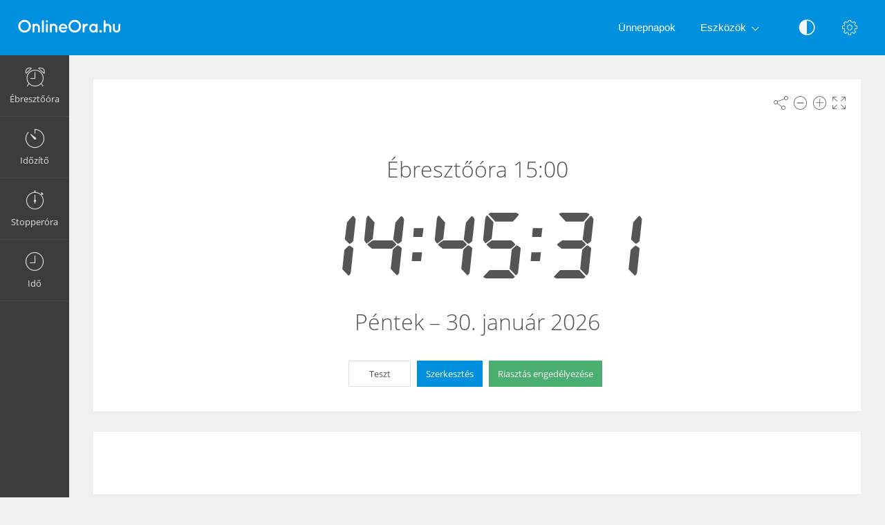

--- FILE ---
content_type: text/html; charset=UTF-8
request_url: https://onlineora.hu/ebresztoora-15-00/
body_size: 5658
content:
<!DOCTYPE html>
<html lang="hu" dir="ltr" class="">
<head>
  <meta charset="utf-8">
  <meta name="viewport" content="width=device-width, initial-scale=1">
  <meta name="description" content="Ébressz fel 15:00. Ébresztőóra beállítása 15:00. Állítsa be az ébresztõóra 15:00. Alarm 15:00. Ez az ingyenes ébresztőóra időben ébreszt.">
  <meta name="keywords" content="ébresztőóra 15:00,ébresztés 15:00,riasztás engedélyezése 15:00,ébresztés,felébresztés,online alarm">
  <meta name="copyright" content="Copyright (c) Comfort Software Group">
  <link rel="alternate" type="embed" href="https://onlineora.hu/embed/ebresztoora-15-00/">
  <meta property="og:title" content="Ébresztőóra 15:00 - Online Ébresztőóra">
  <meta property="og:type" content="website">
  <meta property="og:site_name" content="OnlineOra.hu">
  <meta property="og:image" content="https://onlineora.hu/ebresztoora-15-00/image.png">
  <meta property="og:image:width" content="968">
  <meta property="og:image:height" content="504">
  <meta property="og:url" content="https://onlineora.hu/ebresztoora-15-00/">
  <meta property="og:description" content="Ébressz fel 15:00. Ébresztőóra beállítása 15:00. Állítsa be az ébresztõóra 15:00. Alarm 15:00. Ez az ingyenes ébresztőóra időben ébreszt.">
  <meta name="twitter:card" content="summary">
  <meta name="twitter:site" content="@vclock">
  <title>Ébresztőóra 15:00 - Online Ébresztőóra</title>
  <link rel="canonical" href="https://onlineora.hu/ebresztoora-15-00/">

  <link rel="apple-touch-icon" sizes="57x57" href="/img/favicons/apple-touch-icon-57x57.png">
  <link rel="apple-touch-icon" sizes="72x72" href="/img/favicons/apple-touch-icon-72x72.png">
  <link rel="apple-touch-icon" sizes="114x114" href="/img/favicons/apple-touch-icon-114x114.png">
  <link rel="apple-touch-icon" sizes="120x120" href="/img/favicons/apple-touch-icon-120x120.png">
  <link rel="apple-touch-icon" sizes="144x144" href="/img/favicons/apple-touch-icon-144x144.png">
  <link rel="apple-touch-icon" sizes="152x152" href="/img/favicons/apple-touch-icon-152x152.png">
  <link rel="apple-touch-icon" sizes="180x180" href="/img/favicons/apple-touch-icon-180x180.png">
  <link rel="icon" type="image/png" href="/img/favicons/android-chrome-192x192.png" sizes="192x192">
  <link rel="icon" type="image/png" href="/img/favicons/android-chrome-96x96.png" sizes="96x96">
  <link rel="icon" type="image/png" href="/img/favicons/favicon-32x32.png" sizes="32x32">
  <link rel="icon" type="image/png" href="/img/favicons/favicon-16x16.png" sizes="16x16">
  <link rel="manifest" href="/img/favicons/site.webmanifest">
  <link rel="mask-icon" href="/img/favicons/safari-pinned-tab.svg" color="#1565c0">
  <link rel="shortcut icon" href="/img/favicons/favicon.ico">
  <link rel="shortcut icon" sizes="192x192" href="/img/favicons/android-chrome-192x192.png">
  <link rel="shortcut icon" sizes="96x96" href="/img/favicons/android-chrome-96x96.png">
  <link rel="shortcut icon" sizes="72x72" href="/img/favicons/android-chrome-72x72.png">
  <link rel="shortcut icon" sizes="48x48" href="/img/favicons/android-chrome-48x48.png">
  <meta name="msapplication-TileColor" content="#2d89ef">
  <meta name="msapplication-TileImage" content="/img/favicons/mstile-144x144.png">
  <meta name="msapplication-config" content="/img/favicons/browserconfig.xml">
  <meta name="author" content="Comfort Software Group">

  <!--[if lt IE 9]>
  <script src="https://oss.maxcdn.com/html5shiv/3.7.2/html5shiv.min.js"></script>
  <script src="https://oss.maxcdn.com/respond/1.4.2/respond.min.js"></script>
  <![endif]-->

  <link rel="stylesheet" href="/css/style.css?v=37">
  <style>.navbar-brand,.am-logo {background-image: url("/img/hu/logo-full.png");} .am-top-header .navbar-header .navbar-brand {margin-left: 10px;}</style>
  <style id="color-style"></style>  <script>function hideById(id) {var x = document.getElementById(id); if (x != null) x.style.display = "none";}</script>
  <noscript><style>#pnl-main {height: auto;} #pnl-tools {display: none;}</style></noscript>
  <!--[if lt IE 9]><style>#pnl-tools,.sb-content,.container-fluid,.am-logo {display: none;} .dropdown-menu-right{left:0;right:auto;} td{padding:0 12px;}</style><![endif]-->
  
</head>
<body>
<div id="pnl-full-screen" style="display:none;"></div>
<div class="am-wrapper am-fixed-sidebar">
  <nav class="navbar navbar-default navbar-fixed-top am-top-header">
    <div class="container-fluid">
      <div class="navbar-header">
        <div class="page-title"><span>Ébresztőóra 15:00 - Online Ébresztőóra</span></div><a href="javascript:;" class="am-toggle-left-sidebar navbar-toggle collapsed"><span class="icon-bar"><span></span><span></span><span></span></span></a><a href="/" class="navbar-brand"></a>
      </div><a href="javascript:;" class="am-toggle-right-sidebar" title="Beállítások" data-toggle="tooltip" data-placement="bottom"><span class="icon ci-config"></span></a><a href="javascript:;" data-toggle="collapse" data-target="#am-navbar-collapse" class="am-toggle-top-header-menu collapsed"><span class="icon ci-angle-down"></span></a>
      <div id="am-navbar-collapse" class="collapse navbar-collapse">
        <ul class="nav navbar-nav navbar-right am-icons-nav">
          <li class="dropdown"><a href="javascript:;" role="button" title="Fekete-fehérben" data-toggle="tooltip" data-placement="bottom" id="btn-night-mode"><span class="icon ci-contrast" id="icon-night-mode"></span></a>
          </li>
        </ul>
        <ul class="nav navbar-nav navbar-right">
          <li><a href="/unnepnapok/">Ünnepnapok</a></li>
          <li class="dropdown"><a href="javascript:;" data-toggle="dropdown" role="button" aria-expanded="false" class="dropdown-toggle">Eszközök<span class="angle-down ci-angle-down"></span></a>
            <ul role="menu" class="dropdown-menu dropdown-menu-left dropdown-colored">
              <li><a href="/">Ébresztőóra</a></li>
              <li><a href="/idozito/">Időzítő</a></li>
              <li><a href="/stopper/">Stopperóra</a></li>
              <li><a href="/ido/">Óra</a></li>
            </ul>
          </li>
        </ul>
      </div>
    </div>
  </nav>
  <div class="am-left-sidebar">
    <div class="content">
      <div class="am-logo"></div>
      <ul class="sidebar-elements">
        <li class="parent"><a href="/" id="link-alarm"><i class="icon ci-alarm"></i><span>Ébresztőóra</span></a></li>
        <li class="parent"><a href="/idozito/" id="link-timer"><i class="icon ci-timer"></i><span>Időzítő</span></a></li>
        <li class="parent"><a href="/stopper/"><i class="icon ci-stopwatch"></i><span>Stopperóra</span></a></li>
        <li class="parent"><a href="/ido/"><i class="icon ci-clock"></i><span>Idő</span></a></li>
      </ul>
      <!--Sidebar bottom content-->
    </div>
  </div>
  <div class="am-content"><div class="main-content">
    <noscript><div class="row" id="pnl-noscript"><div class="col-md-12"><div class="panel panel-default"><div class="panel-body">
  <p>A betöltés nem sikerült, mert a JavaScript nincs engedélyezve. Engedélyezze a JavaScript szolgáltatást, majd próbálkozzon újra.</p>
  <a href="//www.enable-javascript.com/hu/" target="_blank" rel="nofollow">A JavaScript engedélyezésének módja</a>
  </div></div></div></div></noscript>
  <div class="row">
    <div class="col-md-12 text-light" id="col-main" data-alarm-time="15:00">
      <div class="panel panel-default" id="pnl-main" data-utc="1769784328">
        <div class="panel-tools" id="pnl-tools">
    <span class="icon ci-share" title="Megosztás" data-toggle="tooltip" id="btn-tool-share"></span>
    <span class="icon ci-less" title="Betűméret csökkentése" data-toggle="tooltip" id="btn-font-minus"></span>
    <span class="icon ci-plus2" title="Betűméret növelése" data-toggle="tooltip" id="btn-font-plus"></span>
    <span class="icon ci-expand1" title="Teljes képernyő" data-toggle="tooltip" id="btn-full-screen"></span>
    <span class="icon ci-collapse" title="Kilépés teljes képernyős üzemmódból" data-toggle="tooltip" style="display:none;" id="btn-full-screen-exit"></span>
</div>
        <noscript><div id="pnl-ns-time" style="display:block; position:relative; text-align:center; padding:10px;"><span id="lbl-ns-title" style="font-size:24px;">Ébresztőóra 15:00</span></div></noscript>
        <div id="pnl-time" style="display: block; position: relative; text-align: center;">
          <span id="lbl-time" class="colored digit text-nowrap font-digit" style="font-size:70px;"><noscript>15:45:28</noscript></span><span id="lbl-noon" class="colored digit text-nowrap font-digit"></span>
        </div>
        <h1 id="lbl-title" class="colored main-title" style="display: none; position: absolute;">Ébresztőóra 15:00</h1>
        <div id="lbl-date" class="colored  text-center" style="display: block; position: absolute;"></div>
        <div id="pnl-set-alarm" class="text-center" style="display: block; position: absolute;">
          <button type="button" class="btn btn-space btn-classic btn-default" style="display:none;" id="btn-test-spec-alarm">Teszt</button>
          <button type="button" class="btn btn-space btn-classic btn-primary" style="display:none;" id="btn-edit-spec-alarm">Szerkesztés</button>
          <button type="button" class="btn btn-space btn-classic btn-alt3" style="display:none;" id="btn-set-alarm">Riasztás engedélyezése</button>
        </div>
      </div>
    </div>
  </div>
  <div class="row" style="display:none;" id="row-alarm">
    <div class="col-md-12">
      <div class="panel panel-default">
        <div class="colored panel-body text-center">
          <div style="padding-bottom: 15px;">
            <h1 id="lbl-alarm-title" class="main-title">Ébresztés</h1>
            <div style="padding: 5px;" id="pnl-alarm-time"><span class="icon ci-alarm"></span> <span id="lbl-alarm-time" class="digit">15:00</span></div>
            <div id="pnl-alarm-timer"><span class="icon ci-timer"></span> <span id="lbl-alarm-timer" class="digit">--:--:--</span></div>
          </div>
          <button type="button" class="btn btn-space btn-danger" style="display:none;" id="btn-stop-alarm">Letiltás</button>
        </div>
      </div>
    </div>
  </div>  <div id="pnl-ne0n"><div class="row"><div class="col-lg-12"><div class="panel panel-default"><div class="panel-ne0n">
  <script async src="https://pagead2.googlesyndication.com/pagead/js/adsbygoogle.js?client=ca-pub-4140552492902680" crossorigin="anonymous"></script>
  <ins class="adsbygoogle ne0n-slot-footer" data-ad-client="ca-pub-4140552492902680" data-ad-slot="9487749225" data-ad-format="horizontal" data-full-width-responsive="true"></ins>
  <script>(adsbygoogle = window.adsbygoogle || []).push({});</script>
  </div></div></div></div></div><div class="row" id="pnl-links"><div class="col-lg-12">      <div class="panel panel-default">
        <div class="panel-heading">
          Állítson be egy riasztást egy adott időpontra
        </div>
        <div class="panel-body">
        <a href='/ebresztoora-15-00/' class='btn btn-space btn-classic btn-primary' title='Ébresztőóra 15:00'>15:00</a> <a href='/ebresztoora-15-01/' class='btn btn-space btn-classic btn-primary' title='Ébresztőóra 15:01'>15:01</a> <a href='/ebresztoora-15-02/' class='btn btn-space btn-classic btn-primary' title='Ébresztőóra 15:02'>15:02</a> <a href='/ebresztoora-15-03/' class='btn btn-space btn-classic btn-primary' title='Ébresztőóra 15:03'>15:03</a> <a href='/ebresztoora-15-04/' class='btn btn-space btn-classic btn-primary' title='Ébresztőóra 15:04'>15:04</a> <a href='/ebresztoora-15-05/' class='btn btn-space btn-classic btn-primary' title='Ébresztőóra 15:05'>15:05</a> <a href='/ebresztoora-15-06/' class='btn btn-space btn-classic btn-primary' title='Ébresztőóra 15:06'>15:06</a> <a href='/ebresztoora-15-07/' class='btn btn-space btn-classic btn-primary' title='Ébresztőóra 15:07'>15:07</a> <a href='/ebresztoora-15-08/' class='btn btn-space btn-classic btn-primary' title='Ébresztőóra 15:08'>15:08</a> <a href='/ebresztoora-15-09/' class='btn btn-space btn-classic btn-primary' title='Ébresztőóra 15:09'>15:09</a> <a href='/ebresztoora-15-10/' class='btn btn-space btn-classic btn-primary' title='Ébresztőóra 15:10'>15:10</a> <a href='/ebresztoora-15-11/' class='btn btn-space btn-classic btn-primary' title='Ébresztőóra 15:11'>15:11</a> <hr><a href='/ebresztoora-15-00/' class='btn btn-space btn-classic btn-primary' title='Ébresztőóra 15:00'>15:00</a> <a href='/ebresztoora-15-05/' class='btn btn-space btn-classic btn-primary' title='Ébresztőóra 15:05'>15:05</a> <a href='/ebresztoora-15-10/' class='btn btn-space btn-classic btn-primary' title='Ébresztőóra 15:10'>15:10</a> <a href='/ebresztoora-15-15/' class='btn btn-space btn-classic btn-primary' title='Ébresztőóra 15:15'>15:15</a> <a href='/ebresztoora-15-20/' class='btn btn-space btn-classic btn-primary' title='Ébresztőóra 15:20'>15:20</a> <a href='/ebresztoora-15-25/' class='btn btn-space btn-classic btn-primary' title='Ébresztőóra 15:25'>15:25</a> <a href='/ebresztoora-15-30/' class='btn btn-space btn-classic btn-primary' title='Ébresztőóra 15:30'>15:30</a> <a href='/ebresztoora-15-35/' class='btn btn-space btn-classic btn-primary' title='Ébresztőóra 15:35'>15:35</a> <a href='/ebresztoora-15-40/' class='btn btn-space btn-classic btn-primary' title='Ébresztőóra 15:40'>15:40</a> <a href='/ebresztoora-15-45/' class='btn btn-space btn-classic btn-primary' title='Ébresztőóra 15:45'>15:45</a> <a href='/ebresztoora-15-50/' class='btn btn-space btn-classic btn-primary' title='Ébresztőóra 15:50'>15:50</a> <a href='/ebresztoora-15-55/' class='btn btn-space btn-classic btn-primary' title='Ébresztőóra 15:55'>15:55</a> <hr><a href='/ebresztoora-0-00/' class='btn btn-space btn-classic btn-primary' title='Ébresztőóra 0:00'>0:00</a> <a href='/ebresztoora-1-00/' class='btn btn-space btn-classic btn-primary' title='Ébresztőóra 1:00'>1:00</a> <a href='/ebresztoora-2-00/' class='btn btn-space btn-classic btn-primary' title='Ébresztőóra 2:00'>2:00</a> <a href='/ebresztoora-3-00/' class='btn btn-space btn-classic btn-primary' title='Ébresztőóra 3:00'>3:00</a> <a href='/ebresztoora-4-00/' class='btn btn-space btn-classic btn-primary' title='Ébresztőóra 4:00'>4:00</a> <a href='/ebresztoora-5-00/' class='btn btn-space btn-classic btn-primary' title='Ébresztőóra 5:00'>5:00</a> <a href='/ebresztoora-6-00/' class='btn btn-space btn-classic btn-primary' title='Ébresztőóra 6:00'>6:00</a> <a href='/ebresztoora-7-00/' class='btn btn-space btn-classic btn-primary' title='Ébresztőóra 7:00'>7:00</a> <a href='/ebresztoora-8-00/' class='btn btn-space btn-classic btn-primary' title='Ébresztőóra 8:00'>8:00</a> <a href='/ebresztoora-9-00/' class='btn btn-space btn-classic btn-primary' title='Ébresztőóra 9:00'>9:00</a> <a href='/ebresztoora-10-00/' class='btn btn-space btn-classic btn-primary' title='Ébresztőóra 10:00'>10:00</a> <a href='/ebresztoora-11-00/' class='btn btn-space btn-classic btn-primary' title='Ébresztőóra 11:00'>11:00</a> <br><a href='/ebresztoora-12-00/' class='btn btn-space btn-classic btn-primary' title='Ébresztőóra 12:00'>12:00</a> <a href='/ebresztoora-13-00/' class='btn btn-space btn-classic btn-primary' title='Ébresztőóra 13:00'>13:00</a> <a href='/ebresztoora-14-00/' class='btn btn-space btn-classic btn-primary' title='Ébresztőóra 14:00'>14:00</a> <a href='/ebresztoora-15-00/' class='btn btn-space btn-classic btn-primary' title='Ébresztőóra 15:00'>15:00</a> <a href='/ebresztoora-16-00/' class='btn btn-space btn-classic btn-primary' title='Ébresztőóra 16:00'>16:00</a> <a href='/ebresztoora-17-00/' class='btn btn-space btn-classic btn-primary' title='Ébresztőóra 17:00'>17:00</a> <a href='/ebresztoora-18-00/' class='btn btn-space btn-classic btn-primary' title='Ébresztőóra 18:00'>18:00</a> <a href='/ebresztoora-19-00/' class='btn btn-space btn-classic btn-primary' title='Ébresztőóra 19:00'>19:00</a> <a href='/ebresztoora-20-00/' class='btn btn-space btn-classic btn-primary' title='Ébresztőóra 20:00'>20:00</a> <a href='/ebresztoora-21-00/' class='btn btn-space btn-classic btn-primary' title='Ébresztőóra 21:00'>21:00</a> <a href='/ebresztoora-22-00/' class='btn btn-space btn-classic btn-primary' title='Ébresztőóra 22:00'>22:00</a> <a href='/ebresztoora-23-00/' class='btn btn-space btn-classic btn-primary' title='Ébresztőóra 23:00'>23:00</a> <br>
        </div>
      </div>
    </div>  </div>
  <div class="row" id="pnl-description">
    <div class="col-lg-12">
      <div class="panel panel-default">
        <div class="panel-heading"><h1>Ébressz fel 15:00</h1></div>
        <div class="panel-body"><p>Ébresztőóra beállítása 15:00. Állítsa be az ébresztõóra 15:00. Alarm 15:00. Ez az ingyenes ébresztőóra időben ébreszt.</p><p>Állítsa be az órát és percet az online ébresztőóra számára. A riasztási üzenet jelenik meg, és az előre kiválasztott hangot a beállított időben lejátssza.</p><p>Az ébresztőóra beállításához kattintson a "Teszt" gombra a figyelmeztetés megtekintéséhez és a hangerő ellenőrzéséhez.</p></div>
      </div>
    </div>
  </div><div class="row" id="pnl-share" style="display:none;">
  <div class="col-md-12">
    <div class="panel panel-default">
      <div class="panel-body panel-share">
        <div class="form-group xs-mb-10 sm-mb-15 xs-mt-0 sm-mt-5">
          <input class="form-control text-center" spellcheck="false" dir="ltr" id="edt-share" value="https://onlineora.hu/ebresztoora-15-00/">
        </div>
        <ul><li><button onclick="share.popup('facebook')" title="Megosztás ezzel: Facebook. Új ablakban nyílik meg." class="btn-share"><span class="share-icon share-icon-facebook"></span></button></li><li><button onclick="share.popup('twitter')" title="Megosztás ezzel: Twitter. Új ablakban nyílik meg." class="btn-share"><span class="share-icon share-icon-twitter"></span></button></li><li><button onclick="share.popup('whatsapp')" title="Megosztás ezzel: WhatsApp. Új ablakban nyílik meg." class="btn-share"><span class="share-icon share-icon-whatsapp"></span></button></li><li><button onclick="share.popup('blogger')" title="Megosztás ezzel: Blogger. Új ablakban nyílik meg." class="btn-share"><span class="share-icon share-icon-blogger"></span></button></li><li><button onclick="share.popup('reddit')" title="Megosztás ezzel: reddit. Új ablakban nyílik meg." class="btn-share"><span class="share-icon share-icon-reddit"></span></button></li><li><button onclick="share.popup('tumblr')" title="Megosztás ezzel: Tumblr. Új ablakban nyílik meg." class="btn-share"><span class="share-icon share-icon-tumblr"></span></button></li><li><button onclick="share.popup('pinterest')" title="Megosztás ezzel: Pinterest. Új ablakban nyílik meg." class="btn-share"><span class="share-icon share-icon-pinterest"></span></button></li><li><button onclick="share.popup('linkedin')" title="Megosztás ezzel: LinkedIn. Új ablakban nyílik meg." class="btn-share"><span class="share-icon share-icon-linkedin"></span></button></li><li><button onclick="share.popup('livejournal')" title="Megosztás ezzel: LiveJournal. Új ablakban nyílik meg." class="btn-share"><span class="share-icon share-icon-livejournal"></span></button></li>
        <li class="hidden-xs"><button data-toggle="modal" data-target="#form-embed" class="btn btn-primary btn-embed">Beágyazás</button></li>
        </ul>
      </div>
    </div>
  </div>
</div></div><script>
hideById("pnl-noscript");
hideById("pnl-ns-time");
hideById("col-main");
hideById("pnl-description");
hideById("pnl-links");
</script></div>
  <nav class="am-right-sidebar">
    <div class="sb-content">
      <div class="tab-panel">
        <div class="tab-content">
          <div class="tab-pane ticket active" id="tab0" role="tabpanel">
            <div class="ticket-container">
            <div class="ticket-wrapper am-scroller nano">
            <div class="am-scroller-ticket nano-content">
              <div class="content ticket-content">
                <h2>Beállítások</h2>
                <form>
                  <div class="form-group options">
<div class="field"><label>Digitális</label>
  <div class="pull-right">
    <div class="switch-button switch-button-sm">
      <input type="checkbox" checked="" id="switch-digital">
      <span><label for="switch-digital"></label></span>
    </div>
  </div>
</div><div class="field"><label>12 óra (am/pm)</label>
  <div class="pull-right">
    <div class="switch-button switch-button-sm">
      <input type="checkbox" checked="" id="switch-12hour">
      <span><label for="switch-12hour"></label></span>
    </div>
  </div>
</div><div class="field"><label>Dátum megjelenítése</label>
  <div class="pull-right">
    <div class="switch-button switch-button-sm">
      <input type="checkbox" checked="" id="switch-date">
      <span><label for="switch-date"></label></span>
    </div>
  </div>
</div><div class="field"><label>Fekete-fehérben</label>
  <div class="pull-right">
    <div class="switch-button switch-button-sm">
      <input type="checkbox" checked="" id="switch-night-mode">
      <span><label for="switch-night-mode"></label></span>
    </div>
  </div>
</div>

<label>Színek</label>
<div class="panel-colors" id="pnl-colors"></div>
                  </div>
                  <button type="button" class="btn btn-primary" id="btn-options-close">OK</button>
                </form>
              </div>
            </div>
            </div>
            </div>
          </div>
        </div>
      </div>
    </div>
  </nav>
</div><!-- Alarm Settings Form -->
<div id="form-alarm" tabindex="-1" role="dialog" class="modal fade modal-colored-header">
  <div class="vertical-alignment-helper">
    <div class="modal-dialog vertical-align-center">
      <div class="modal-content">
        <div class="modal-header">
          <button type="button" data-dismiss="modal" aria-hidden="true" class="close"><i class="icon ci-close"></i></button>
          <h3 class="modal-title">Riasztás szerkesztése</h3>
        </div>
        <div class="modal-body form">
          <div class="row">
            <div class="form-group col-xs-6 float-left">
              <label for="edt-hour">Órák</label>
              <div class="input-group xs-mb-0">
                <span class="input-group-btn"><button type="button" tabindex="-1" class="btn btn-mp" id="btn-hour-minus" value="-1"><span class="icon ci-arrow-left"></span></button></span>
                <select class="form-control" id="edt-hour"></select>
                <span class="input-group-btn"><button type="button" tabindex="-1" class="btn btn-mp" id="btn-hour-plus" value="1"><span class="icon ci-arrow-right"></span></button></span>
              </div>
            </div>
            <div class="form-group col-xs-6 float-left">
              <label for="edt-minute">Perc</label>
              <div class="input-group xs-mb-0">
                <span class="input-group-btn"><button type="button" tabindex="-1" class="btn btn-mp" id="btn-minute-minus" value="-1"><span class="icon ci-arrow-left"></span></button></span>
                <select class="form-control" id="edt-minute"></select>
                <span class="input-group-btn"><button type="button" tabindex="-1" class="btn btn-mp" id="btn-minute-plus" value="1"><span class="icon ci-arrow-right"></span></button></span>
              </div>
            </div>
          </div>
          <div class="row" id="group-audio">
            <div class="form-group col-xs-8 col-sm-7">
              <label for="edt-audio">Hang</label>
              <div class="input-group xs-mb-0">
                <select class="form-control" id="edt-audio"></select>
                  <span class="input-group-btn">
                    <button type="button" class="btn" id="btn-audio-play">
                      <span class="icon ci-play-outline" id="audio-play-icon"></span>
                      <span class="icon ci-pause-outline" style="display:none;" id="audio-pause-icon"></span>
                    </button>
                    <input id="local-audio-file" type="file" accept="audio/*">
                    <button type="button" class="btn xs-ml-5" id="btn-audio-file">
                      <span class="icon ci-more"></span>
                    </button>
                  </span>
              </div>
            </div>
            <div class="form-group col-xs-4 col-sm-5 xs-pl-0 sm-pl-15">
              <div class="am-checkbox am-checkbox-form">
                <input id="chk-audio-repeat" type="checkbox">
                <label for="chk-audio-repeat" class="text-ellipsis">Ismét</label>
              </div>
            </div>
          </div>
          <div class="form-group xs-mb-0 sm-mb-5">
            <label for="edt-title">Cím</label>
            <input class="form-control" id="edt-title" value="Ébresztés">
          </div>
        </div>
        <div class="modal-footer">
          <div class="row">
            <div class="text-left col-xs-4">
              <button type="button" class="btn btn-classic btn-default" id="btn-test-alarm">Teszt</button>
            </div>
            <div class="text-right col-xs-8">
              <button type="button" data-dismiss="modal" class="btn btn-classic btn-default" id="btn-cancel">Mégse</button>
              <button type="button" data-dismiss="modal" class="btn btn-classic btn-alt3" id="btn-start-alarm">Indítás</button>
            </div>
          </div>
        </div>
      </div>
    </div>
  </div>
</div>
<!-- Alarm Modal Dialog -->
<div id="dialog-alarm" tabindex="-1" role="dialog" class="modal fade modal-colored-header modal-colored-header-danger">
  <div class="vertical-alignment-helper">
    <div class="modal-dialog vertical-align-center">
      <div class="modal-content">
        <div class="modal-header">
          <button type="button" data-dismiss="modal" aria-hidden="true" class="close"><i class="icon ci-close"></i></button>
          <h3 class="modal-title">Ébresztés</h3>
        </div>
        <div class="modal-body">
          <div class="text-center">
            <div class="i-circle text-danger"><span class="icon ci-alarm"></span></div>
            <h3 id="lbl-dialog-alarm-title"></h3>
            <h3 id="lbl-dialog-alarm-time"></h3>
            <p id="lbl-overdue"></p>
          </div>
        </div>
        <div class="modal-footer">
          <div class="text-center">
            <button type="button" data-dismiss="modal" class="btn btn-classic btn-danger">OK</button>
          </div>
        </div>
      </div>
    </div>
  </div>
</div><!-- Embed Modal Dialog -->
<div id="form-embed" tabindex="-1" role="dialog" class="modal fade modal-colored-header">
  <div class="vertical-alignment-helper">
    <div class="modal-dialog vertical-align-center">
      <div class="modal-content">
        <div class="modal-header">
          <button type="button" data-dismiss="modal" aria-hidden="true" class="close"><i class="icon ci-close"></i></button>
          <h3 class="modal-title">Beágyazás</h3>
        </div>
        <div class="modal-body form bkg-lightgrey">          <div class="form-group" id="group-show-buttons">
            <div class="am-checkbox xs-p-0">
              <input id="chk-show-buttons" type="checkbox">
              <label for="chk-show-buttons">Gombok megjelenítése</label>
            </div>
          </div>          <div class="form-group">
            <label for="edt-size">Méret</label>
            <select class="form-control" id="edt-size"><option>Egyéni</option></select>
          </div>
          <div class="form-group">
            <label for="edt-embed">HTML-kód</label>
            <textarea rows="4" class="form-control" spellcheck="false" dir="ltr" id="edt-embed"></textarea>
          </div>
          <div class="form-group hidden-xs xs-mb-0">
            <label>Előzetes</label>
            <div class="embed-preview"></div>
          </div>
        </div>
        <div class="modal-footer bkg-lightgrey">
          <div class="text-center">
            <button type="button" data-dismiss="modal" class="btn btn-classic btn-default">OK</button>
          </div>
        </div>
      </div>
    </div>
  </div>
</div><div class="am-footer">
  <a href="/contacts/" rel="nofollow">Partnerek</a>
  | <a href="/terms/" rel="nofollow">Használati feltételek</a>
  | <a href="/privacy/" rel="nofollow">Adatvédelem</a>
  | <span class="text-nowrap">&copy; 2026 OnlineOra.hu</span>
</div>

<script src="/js/jquery.min.js?v=6"></script><script src="/js/lang/hu.js?v=80"></script>
<script src="/js/main.js?v=80"></script><script src="/js/alarm.js?v=80"></script><script>$(function(){vAlarm.init();App.init();});</script><script async src="https://www.googletagmanager.com/gtag/js?id=G-0E5T6KQ1QD"></script>
<script>
  window.dataLayer = window.dataLayer || [];
  function gtag(){dataLayer.push(arguments);}
  gtag('js', new Date());
  gtag('config', 'G-0E5T6KQ1QD');
</script></body>
</html>

--- FILE ---
content_type: text/html; charset=utf-8
request_url: https://www.google.com/recaptcha/api2/aframe
body_size: 267
content:
<!DOCTYPE HTML><html><head><meta http-equiv="content-type" content="text/html; charset=UTF-8"></head><body><script nonce="x-5E8URLk2TyCk0o-8v84g">/** Anti-fraud and anti-abuse applications only. See google.com/recaptcha */ try{var clients={'sodar':'https://pagead2.googlesyndication.com/pagead/sodar?'};window.addEventListener("message",function(a){try{if(a.source===window.parent){var b=JSON.parse(a.data);var c=clients[b['id']];if(c){var d=document.createElement('img');d.src=c+b['params']+'&rc='+(localStorage.getItem("rc::a")?sessionStorage.getItem("rc::b"):"");window.document.body.appendChild(d);sessionStorage.setItem("rc::e",parseInt(sessionStorage.getItem("rc::e")||0)+1);localStorage.setItem("rc::h",'1769784330108');}}}catch(b){}});window.parent.postMessage("_grecaptcha_ready", "*");}catch(b){}</script></body></html>